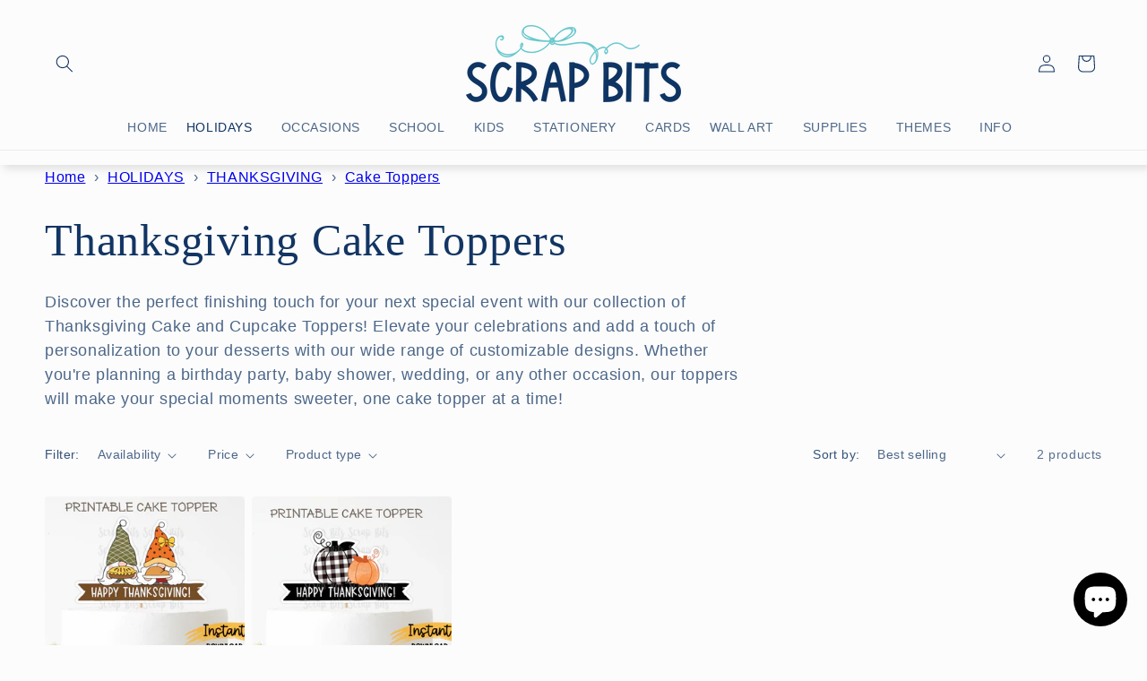

--- FILE ---
content_type: text/javascript
request_url: https://scrap-bits.com/cdn/shop/t/7/assets/quick-add.js?v=123988568102861521811692109672
body_size: 365
content:
customElements.get("quick-add-modal")||customElements.define("quick-add-modal",class extends ModalDialog{constructor(){super(),this.modalContent=this.querySelector('[id^="QuickAddInfo-"]')}hide(preventFocus=!1){const cartNotification=document.querySelector("cart-notification")||document.querySelector("cart-drawer");cartNotification&&cartNotification.setActiveElement(this.openedBy),this.modalContent.innerHTML="",preventFocus&&(this.openedBy=null),super.hide()}show(opener){opener.setAttribute("aria-disabled",!0),opener.classList.add("loading"),opener.querySelector(".loading-overlay__spinner").classList.remove("hidden"),fetch(opener.getAttribute("data-product-url")).then(response=>response.text()).then(responseText=>{const responseHTML=new DOMParser().parseFromString(responseText,"text/html");this.productElement=responseHTML.querySelector('section[id^="MainProduct-"]'),this.preventDuplicatedIDs(),this.removeDOMElements(),this.setInnerHTML(this.modalContent,this.productElement.innerHTML),window.Shopify&&Shopify.PaymentButton&&Shopify.PaymentButton.init(),window.ProductModel&&window.ProductModel.loadShopifyXR(),this.removeGalleryListSemantic(),this.updateImageSizes(),this.preventVariantURLSwitching(),super.show(opener)}).finally(()=>{opener.removeAttribute("aria-disabled"),opener.classList.remove("loading"),opener.querySelector(".loading-overlay__spinner").classList.add("hidden")})}setInnerHTML(element,html){element.innerHTML=html,element.querySelectorAll("script").forEach(oldScriptTag=>{const newScriptTag=document.createElement("script");Array.from(oldScriptTag.attributes).forEach(attribute=>{newScriptTag.setAttribute(attribute.name,attribute.value)}),newScriptTag.appendChild(document.createTextNode(oldScriptTag.innerHTML)),oldScriptTag.parentNode.replaceChild(newScriptTag,oldScriptTag)})}preventVariantURLSwitching(){const variantPicker=this.modalContent.querySelector("variant-radios,variant-selects");variantPicker&&variantPicker.setAttribute("data-update-url","false")}removeDOMElements(){const pickupAvailability=this.productElement.querySelector("pickup-availability");pickupAvailability&&pickupAvailability.remove();const productModal=this.productElement.querySelector("product-modal");productModal&&productModal.remove();const modalDialog=this.productElement.querySelectorAll("modal-dialog");modalDialog&&modalDialog.forEach(modal=>modal.remove())}preventDuplicatedIDs(){const sectionId=this.productElement.dataset.section;this.productElement.innerHTML=this.productElement.innerHTML.replaceAll(sectionId,`quickadd-${sectionId}`),this.productElement.querySelectorAll("variant-selects, variant-radios, product-info").forEach(element=>{element.dataset.originalSection=sectionId})}removeGalleryListSemantic(){const galleryList=this.modalContent.querySelector('[id^="Slider-Gallery"]');galleryList&&(galleryList.setAttribute("role","presentation"),galleryList.querySelectorAll('[id^="Slide-"]').forEach(li=>li.setAttribute("role","presentation")))}updateImageSizes(){const product=this.modalContent.querySelector(".product");if(!product.classList.contains("product--columns"))return;const mediaImages=product.querySelectorAll(".product__media img");if(!mediaImages.length)return;let mediaImageSizes="(min-width: 1000px) 715px, (min-width: 750px) calc((100vw - 11.5rem) / 2), calc(100vw - 4rem)";product.classList.contains("product--medium")?mediaImageSizes=mediaImageSizes.replace("715px","605px"):product.classList.contains("product--small")&&(mediaImageSizes=mediaImageSizes.replace("715px","495px")),mediaImages.forEach(img=>img.setAttribute("sizes",mediaImageSizes))}});
//# sourceMappingURL=/cdn/shop/t/7/assets/quick-add.js.map?v=123988568102861521811692109672
